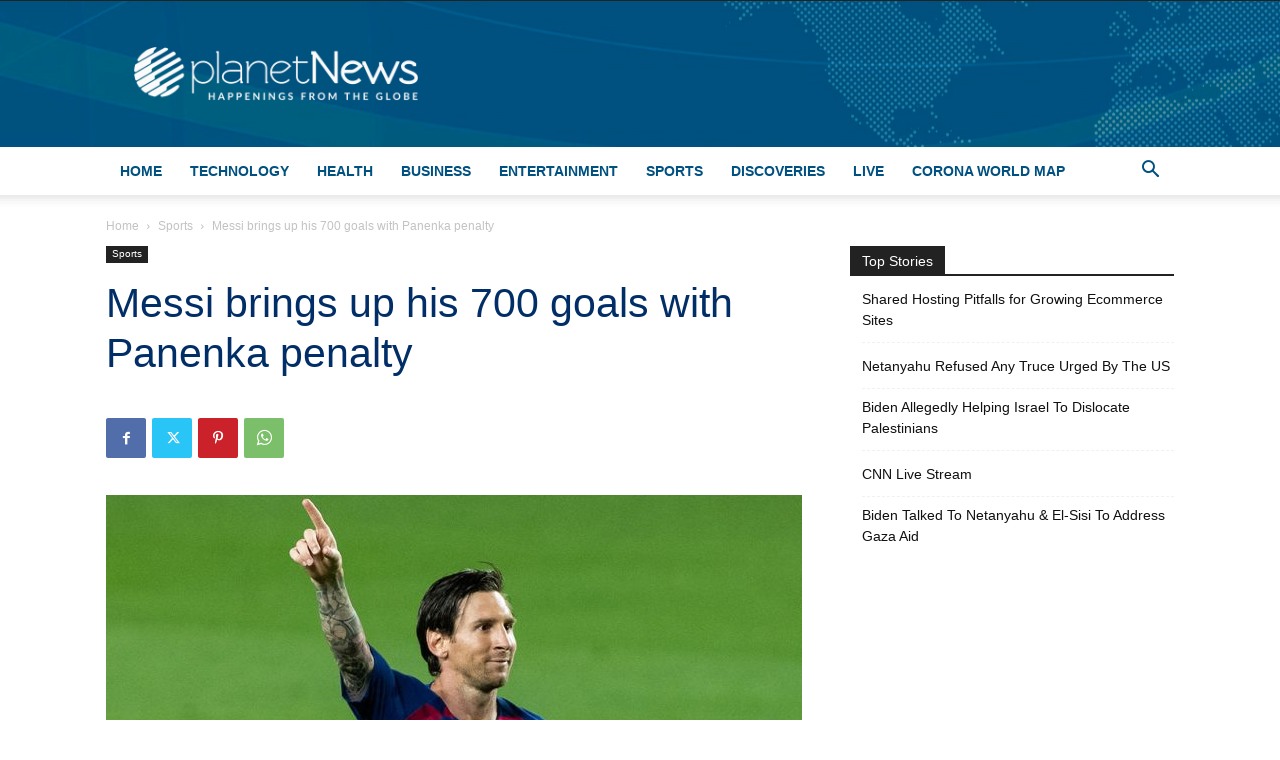

--- FILE ---
content_type: text/html; charset=utf-8
request_url: https://www.google.com/recaptcha/api2/aframe
body_size: 268
content:
<!DOCTYPE HTML><html><head><meta http-equiv="content-type" content="text/html; charset=UTF-8"></head><body><script nonce="fGN8Etq1BTiOZbtSh5DXkQ">/** Anti-fraud and anti-abuse applications only. See google.com/recaptcha */ try{var clients={'sodar':'https://pagead2.googlesyndication.com/pagead/sodar?'};window.addEventListener("message",function(a){try{if(a.source===window.parent){var b=JSON.parse(a.data);var c=clients[b['id']];if(c){var d=document.createElement('img');d.src=c+b['params']+'&rc='+(localStorage.getItem("rc::a")?sessionStorage.getItem("rc::b"):"");window.document.body.appendChild(d);sessionStorage.setItem("rc::e",parseInt(sessionStorage.getItem("rc::e")||0)+1);localStorage.setItem("rc::h",'1769141671809');}}}catch(b){}});window.parent.postMessage("_grecaptcha_ready", "*");}catch(b){}</script></body></html>